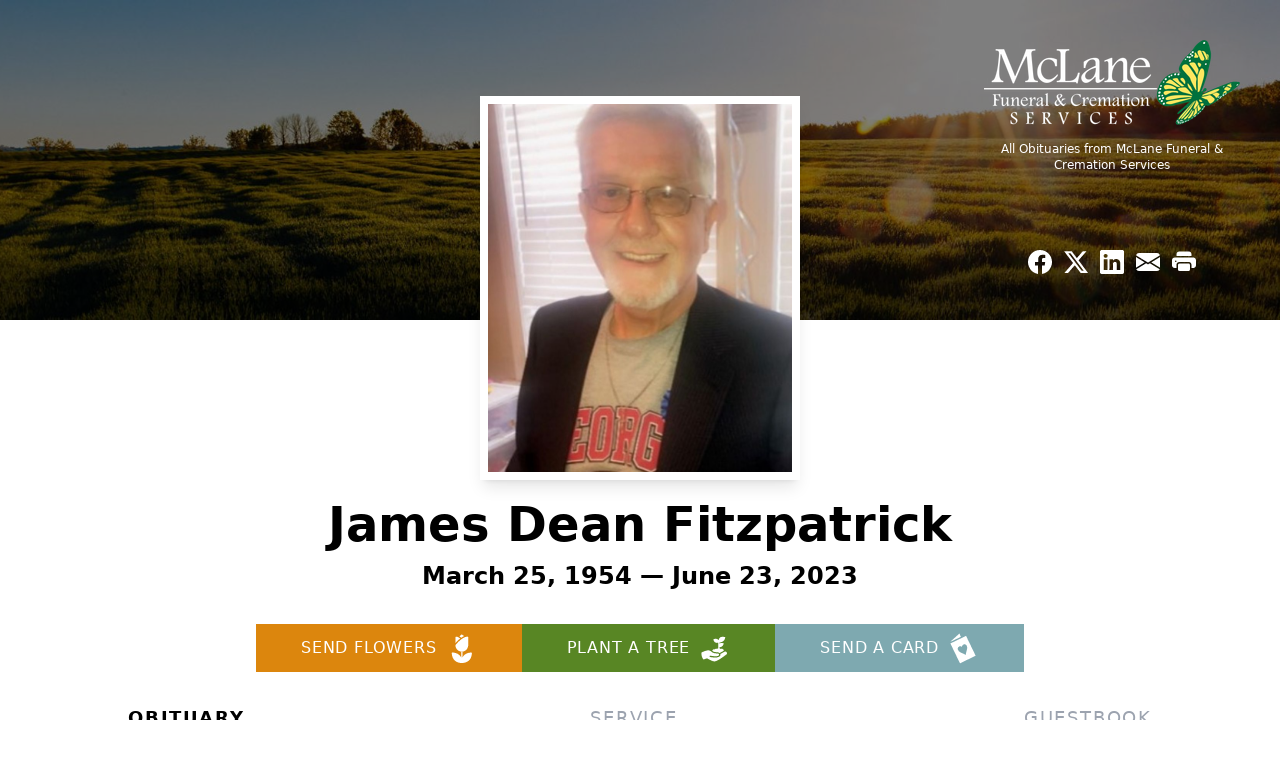

--- FILE ---
content_type: text/html; charset=utf-8
request_url: https://www.google.com/recaptcha/enterprise/anchor?ar=1&k=6LfW5n8pAAAAAJ0-CgZlX5new7ts8jafKNcki1CD&co=aHR0cHM6Ly93d3cubWNsYW5lZnVuZXJhbHNlcnZpY2VzLmNvbTo0NDM.&hl=en&type=image&v=PoyoqOPhxBO7pBk68S4YbpHZ&theme=light&size=invisible&badge=bottomright&anchor-ms=20000&execute-ms=30000&cb=j72icdr3kd1c
body_size: 48583
content:
<!DOCTYPE HTML><html dir="ltr" lang="en"><head><meta http-equiv="Content-Type" content="text/html; charset=UTF-8">
<meta http-equiv="X-UA-Compatible" content="IE=edge">
<title>reCAPTCHA</title>
<style type="text/css">
/* cyrillic-ext */
@font-face {
  font-family: 'Roboto';
  font-style: normal;
  font-weight: 400;
  font-stretch: 100%;
  src: url(//fonts.gstatic.com/s/roboto/v48/KFO7CnqEu92Fr1ME7kSn66aGLdTylUAMa3GUBHMdazTgWw.woff2) format('woff2');
  unicode-range: U+0460-052F, U+1C80-1C8A, U+20B4, U+2DE0-2DFF, U+A640-A69F, U+FE2E-FE2F;
}
/* cyrillic */
@font-face {
  font-family: 'Roboto';
  font-style: normal;
  font-weight: 400;
  font-stretch: 100%;
  src: url(//fonts.gstatic.com/s/roboto/v48/KFO7CnqEu92Fr1ME7kSn66aGLdTylUAMa3iUBHMdazTgWw.woff2) format('woff2');
  unicode-range: U+0301, U+0400-045F, U+0490-0491, U+04B0-04B1, U+2116;
}
/* greek-ext */
@font-face {
  font-family: 'Roboto';
  font-style: normal;
  font-weight: 400;
  font-stretch: 100%;
  src: url(//fonts.gstatic.com/s/roboto/v48/KFO7CnqEu92Fr1ME7kSn66aGLdTylUAMa3CUBHMdazTgWw.woff2) format('woff2');
  unicode-range: U+1F00-1FFF;
}
/* greek */
@font-face {
  font-family: 'Roboto';
  font-style: normal;
  font-weight: 400;
  font-stretch: 100%;
  src: url(//fonts.gstatic.com/s/roboto/v48/KFO7CnqEu92Fr1ME7kSn66aGLdTylUAMa3-UBHMdazTgWw.woff2) format('woff2');
  unicode-range: U+0370-0377, U+037A-037F, U+0384-038A, U+038C, U+038E-03A1, U+03A3-03FF;
}
/* math */
@font-face {
  font-family: 'Roboto';
  font-style: normal;
  font-weight: 400;
  font-stretch: 100%;
  src: url(//fonts.gstatic.com/s/roboto/v48/KFO7CnqEu92Fr1ME7kSn66aGLdTylUAMawCUBHMdazTgWw.woff2) format('woff2');
  unicode-range: U+0302-0303, U+0305, U+0307-0308, U+0310, U+0312, U+0315, U+031A, U+0326-0327, U+032C, U+032F-0330, U+0332-0333, U+0338, U+033A, U+0346, U+034D, U+0391-03A1, U+03A3-03A9, U+03B1-03C9, U+03D1, U+03D5-03D6, U+03F0-03F1, U+03F4-03F5, U+2016-2017, U+2034-2038, U+203C, U+2040, U+2043, U+2047, U+2050, U+2057, U+205F, U+2070-2071, U+2074-208E, U+2090-209C, U+20D0-20DC, U+20E1, U+20E5-20EF, U+2100-2112, U+2114-2115, U+2117-2121, U+2123-214F, U+2190, U+2192, U+2194-21AE, U+21B0-21E5, U+21F1-21F2, U+21F4-2211, U+2213-2214, U+2216-22FF, U+2308-230B, U+2310, U+2319, U+231C-2321, U+2336-237A, U+237C, U+2395, U+239B-23B7, U+23D0, U+23DC-23E1, U+2474-2475, U+25AF, U+25B3, U+25B7, U+25BD, U+25C1, U+25CA, U+25CC, U+25FB, U+266D-266F, U+27C0-27FF, U+2900-2AFF, U+2B0E-2B11, U+2B30-2B4C, U+2BFE, U+3030, U+FF5B, U+FF5D, U+1D400-1D7FF, U+1EE00-1EEFF;
}
/* symbols */
@font-face {
  font-family: 'Roboto';
  font-style: normal;
  font-weight: 400;
  font-stretch: 100%;
  src: url(//fonts.gstatic.com/s/roboto/v48/KFO7CnqEu92Fr1ME7kSn66aGLdTylUAMaxKUBHMdazTgWw.woff2) format('woff2');
  unicode-range: U+0001-000C, U+000E-001F, U+007F-009F, U+20DD-20E0, U+20E2-20E4, U+2150-218F, U+2190, U+2192, U+2194-2199, U+21AF, U+21E6-21F0, U+21F3, U+2218-2219, U+2299, U+22C4-22C6, U+2300-243F, U+2440-244A, U+2460-24FF, U+25A0-27BF, U+2800-28FF, U+2921-2922, U+2981, U+29BF, U+29EB, U+2B00-2BFF, U+4DC0-4DFF, U+FFF9-FFFB, U+10140-1018E, U+10190-1019C, U+101A0, U+101D0-101FD, U+102E0-102FB, U+10E60-10E7E, U+1D2C0-1D2D3, U+1D2E0-1D37F, U+1F000-1F0FF, U+1F100-1F1AD, U+1F1E6-1F1FF, U+1F30D-1F30F, U+1F315, U+1F31C, U+1F31E, U+1F320-1F32C, U+1F336, U+1F378, U+1F37D, U+1F382, U+1F393-1F39F, U+1F3A7-1F3A8, U+1F3AC-1F3AF, U+1F3C2, U+1F3C4-1F3C6, U+1F3CA-1F3CE, U+1F3D4-1F3E0, U+1F3ED, U+1F3F1-1F3F3, U+1F3F5-1F3F7, U+1F408, U+1F415, U+1F41F, U+1F426, U+1F43F, U+1F441-1F442, U+1F444, U+1F446-1F449, U+1F44C-1F44E, U+1F453, U+1F46A, U+1F47D, U+1F4A3, U+1F4B0, U+1F4B3, U+1F4B9, U+1F4BB, U+1F4BF, U+1F4C8-1F4CB, U+1F4D6, U+1F4DA, U+1F4DF, U+1F4E3-1F4E6, U+1F4EA-1F4ED, U+1F4F7, U+1F4F9-1F4FB, U+1F4FD-1F4FE, U+1F503, U+1F507-1F50B, U+1F50D, U+1F512-1F513, U+1F53E-1F54A, U+1F54F-1F5FA, U+1F610, U+1F650-1F67F, U+1F687, U+1F68D, U+1F691, U+1F694, U+1F698, U+1F6AD, U+1F6B2, U+1F6B9-1F6BA, U+1F6BC, U+1F6C6-1F6CF, U+1F6D3-1F6D7, U+1F6E0-1F6EA, U+1F6F0-1F6F3, U+1F6F7-1F6FC, U+1F700-1F7FF, U+1F800-1F80B, U+1F810-1F847, U+1F850-1F859, U+1F860-1F887, U+1F890-1F8AD, U+1F8B0-1F8BB, U+1F8C0-1F8C1, U+1F900-1F90B, U+1F93B, U+1F946, U+1F984, U+1F996, U+1F9E9, U+1FA00-1FA6F, U+1FA70-1FA7C, U+1FA80-1FA89, U+1FA8F-1FAC6, U+1FACE-1FADC, U+1FADF-1FAE9, U+1FAF0-1FAF8, U+1FB00-1FBFF;
}
/* vietnamese */
@font-face {
  font-family: 'Roboto';
  font-style: normal;
  font-weight: 400;
  font-stretch: 100%;
  src: url(//fonts.gstatic.com/s/roboto/v48/KFO7CnqEu92Fr1ME7kSn66aGLdTylUAMa3OUBHMdazTgWw.woff2) format('woff2');
  unicode-range: U+0102-0103, U+0110-0111, U+0128-0129, U+0168-0169, U+01A0-01A1, U+01AF-01B0, U+0300-0301, U+0303-0304, U+0308-0309, U+0323, U+0329, U+1EA0-1EF9, U+20AB;
}
/* latin-ext */
@font-face {
  font-family: 'Roboto';
  font-style: normal;
  font-weight: 400;
  font-stretch: 100%;
  src: url(//fonts.gstatic.com/s/roboto/v48/KFO7CnqEu92Fr1ME7kSn66aGLdTylUAMa3KUBHMdazTgWw.woff2) format('woff2');
  unicode-range: U+0100-02BA, U+02BD-02C5, U+02C7-02CC, U+02CE-02D7, U+02DD-02FF, U+0304, U+0308, U+0329, U+1D00-1DBF, U+1E00-1E9F, U+1EF2-1EFF, U+2020, U+20A0-20AB, U+20AD-20C0, U+2113, U+2C60-2C7F, U+A720-A7FF;
}
/* latin */
@font-face {
  font-family: 'Roboto';
  font-style: normal;
  font-weight: 400;
  font-stretch: 100%;
  src: url(//fonts.gstatic.com/s/roboto/v48/KFO7CnqEu92Fr1ME7kSn66aGLdTylUAMa3yUBHMdazQ.woff2) format('woff2');
  unicode-range: U+0000-00FF, U+0131, U+0152-0153, U+02BB-02BC, U+02C6, U+02DA, U+02DC, U+0304, U+0308, U+0329, U+2000-206F, U+20AC, U+2122, U+2191, U+2193, U+2212, U+2215, U+FEFF, U+FFFD;
}
/* cyrillic-ext */
@font-face {
  font-family: 'Roboto';
  font-style: normal;
  font-weight: 500;
  font-stretch: 100%;
  src: url(//fonts.gstatic.com/s/roboto/v48/KFO7CnqEu92Fr1ME7kSn66aGLdTylUAMa3GUBHMdazTgWw.woff2) format('woff2');
  unicode-range: U+0460-052F, U+1C80-1C8A, U+20B4, U+2DE0-2DFF, U+A640-A69F, U+FE2E-FE2F;
}
/* cyrillic */
@font-face {
  font-family: 'Roboto';
  font-style: normal;
  font-weight: 500;
  font-stretch: 100%;
  src: url(//fonts.gstatic.com/s/roboto/v48/KFO7CnqEu92Fr1ME7kSn66aGLdTylUAMa3iUBHMdazTgWw.woff2) format('woff2');
  unicode-range: U+0301, U+0400-045F, U+0490-0491, U+04B0-04B1, U+2116;
}
/* greek-ext */
@font-face {
  font-family: 'Roboto';
  font-style: normal;
  font-weight: 500;
  font-stretch: 100%;
  src: url(//fonts.gstatic.com/s/roboto/v48/KFO7CnqEu92Fr1ME7kSn66aGLdTylUAMa3CUBHMdazTgWw.woff2) format('woff2');
  unicode-range: U+1F00-1FFF;
}
/* greek */
@font-face {
  font-family: 'Roboto';
  font-style: normal;
  font-weight: 500;
  font-stretch: 100%;
  src: url(//fonts.gstatic.com/s/roboto/v48/KFO7CnqEu92Fr1ME7kSn66aGLdTylUAMa3-UBHMdazTgWw.woff2) format('woff2');
  unicode-range: U+0370-0377, U+037A-037F, U+0384-038A, U+038C, U+038E-03A1, U+03A3-03FF;
}
/* math */
@font-face {
  font-family: 'Roboto';
  font-style: normal;
  font-weight: 500;
  font-stretch: 100%;
  src: url(//fonts.gstatic.com/s/roboto/v48/KFO7CnqEu92Fr1ME7kSn66aGLdTylUAMawCUBHMdazTgWw.woff2) format('woff2');
  unicode-range: U+0302-0303, U+0305, U+0307-0308, U+0310, U+0312, U+0315, U+031A, U+0326-0327, U+032C, U+032F-0330, U+0332-0333, U+0338, U+033A, U+0346, U+034D, U+0391-03A1, U+03A3-03A9, U+03B1-03C9, U+03D1, U+03D5-03D6, U+03F0-03F1, U+03F4-03F5, U+2016-2017, U+2034-2038, U+203C, U+2040, U+2043, U+2047, U+2050, U+2057, U+205F, U+2070-2071, U+2074-208E, U+2090-209C, U+20D0-20DC, U+20E1, U+20E5-20EF, U+2100-2112, U+2114-2115, U+2117-2121, U+2123-214F, U+2190, U+2192, U+2194-21AE, U+21B0-21E5, U+21F1-21F2, U+21F4-2211, U+2213-2214, U+2216-22FF, U+2308-230B, U+2310, U+2319, U+231C-2321, U+2336-237A, U+237C, U+2395, U+239B-23B7, U+23D0, U+23DC-23E1, U+2474-2475, U+25AF, U+25B3, U+25B7, U+25BD, U+25C1, U+25CA, U+25CC, U+25FB, U+266D-266F, U+27C0-27FF, U+2900-2AFF, U+2B0E-2B11, U+2B30-2B4C, U+2BFE, U+3030, U+FF5B, U+FF5D, U+1D400-1D7FF, U+1EE00-1EEFF;
}
/* symbols */
@font-face {
  font-family: 'Roboto';
  font-style: normal;
  font-weight: 500;
  font-stretch: 100%;
  src: url(//fonts.gstatic.com/s/roboto/v48/KFO7CnqEu92Fr1ME7kSn66aGLdTylUAMaxKUBHMdazTgWw.woff2) format('woff2');
  unicode-range: U+0001-000C, U+000E-001F, U+007F-009F, U+20DD-20E0, U+20E2-20E4, U+2150-218F, U+2190, U+2192, U+2194-2199, U+21AF, U+21E6-21F0, U+21F3, U+2218-2219, U+2299, U+22C4-22C6, U+2300-243F, U+2440-244A, U+2460-24FF, U+25A0-27BF, U+2800-28FF, U+2921-2922, U+2981, U+29BF, U+29EB, U+2B00-2BFF, U+4DC0-4DFF, U+FFF9-FFFB, U+10140-1018E, U+10190-1019C, U+101A0, U+101D0-101FD, U+102E0-102FB, U+10E60-10E7E, U+1D2C0-1D2D3, U+1D2E0-1D37F, U+1F000-1F0FF, U+1F100-1F1AD, U+1F1E6-1F1FF, U+1F30D-1F30F, U+1F315, U+1F31C, U+1F31E, U+1F320-1F32C, U+1F336, U+1F378, U+1F37D, U+1F382, U+1F393-1F39F, U+1F3A7-1F3A8, U+1F3AC-1F3AF, U+1F3C2, U+1F3C4-1F3C6, U+1F3CA-1F3CE, U+1F3D4-1F3E0, U+1F3ED, U+1F3F1-1F3F3, U+1F3F5-1F3F7, U+1F408, U+1F415, U+1F41F, U+1F426, U+1F43F, U+1F441-1F442, U+1F444, U+1F446-1F449, U+1F44C-1F44E, U+1F453, U+1F46A, U+1F47D, U+1F4A3, U+1F4B0, U+1F4B3, U+1F4B9, U+1F4BB, U+1F4BF, U+1F4C8-1F4CB, U+1F4D6, U+1F4DA, U+1F4DF, U+1F4E3-1F4E6, U+1F4EA-1F4ED, U+1F4F7, U+1F4F9-1F4FB, U+1F4FD-1F4FE, U+1F503, U+1F507-1F50B, U+1F50D, U+1F512-1F513, U+1F53E-1F54A, U+1F54F-1F5FA, U+1F610, U+1F650-1F67F, U+1F687, U+1F68D, U+1F691, U+1F694, U+1F698, U+1F6AD, U+1F6B2, U+1F6B9-1F6BA, U+1F6BC, U+1F6C6-1F6CF, U+1F6D3-1F6D7, U+1F6E0-1F6EA, U+1F6F0-1F6F3, U+1F6F7-1F6FC, U+1F700-1F7FF, U+1F800-1F80B, U+1F810-1F847, U+1F850-1F859, U+1F860-1F887, U+1F890-1F8AD, U+1F8B0-1F8BB, U+1F8C0-1F8C1, U+1F900-1F90B, U+1F93B, U+1F946, U+1F984, U+1F996, U+1F9E9, U+1FA00-1FA6F, U+1FA70-1FA7C, U+1FA80-1FA89, U+1FA8F-1FAC6, U+1FACE-1FADC, U+1FADF-1FAE9, U+1FAF0-1FAF8, U+1FB00-1FBFF;
}
/* vietnamese */
@font-face {
  font-family: 'Roboto';
  font-style: normal;
  font-weight: 500;
  font-stretch: 100%;
  src: url(//fonts.gstatic.com/s/roboto/v48/KFO7CnqEu92Fr1ME7kSn66aGLdTylUAMa3OUBHMdazTgWw.woff2) format('woff2');
  unicode-range: U+0102-0103, U+0110-0111, U+0128-0129, U+0168-0169, U+01A0-01A1, U+01AF-01B0, U+0300-0301, U+0303-0304, U+0308-0309, U+0323, U+0329, U+1EA0-1EF9, U+20AB;
}
/* latin-ext */
@font-face {
  font-family: 'Roboto';
  font-style: normal;
  font-weight: 500;
  font-stretch: 100%;
  src: url(//fonts.gstatic.com/s/roboto/v48/KFO7CnqEu92Fr1ME7kSn66aGLdTylUAMa3KUBHMdazTgWw.woff2) format('woff2');
  unicode-range: U+0100-02BA, U+02BD-02C5, U+02C7-02CC, U+02CE-02D7, U+02DD-02FF, U+0304, U+0308, U+0329, U+1D00-1DBF, U+1E00-1E9F, U+1EF2-1EFF, U+2020, U+20A0-20AB, U+20AD-20C0, U+2113, U+2C60-2C7F, U+A720-A7FF;
}
/* latin */
@font-face {
  font-family: 'Roboto';
  font-style: normal;
  font-weight: 500;
  font-stretch: 100%;
  src: url(//fonts.gstatic.com/s/roboto/v48/KFO7CnqEu92Fr1ME7kSn66aGLdTylUAMa3yUBHMdazQ.woff2) format('woff2');
  unicode-range: U+0000-00FF, U+0131, U+0152-0153, U+02BB-02BC, U+02C6, U+02DA, U+02DC, U+0304, U+0308, U+0329, U+2000-206F, U+20AC, U+2122, U+2191, U+2193, U+2212, U+2215, U+FEFF, U+FFFD;
}
/* cyrillic-ext */
@font-face {
  font-family: 'Roboto';
  font-style: normal;
  font-weight: 900;
  font-stretch: 100%;
  src: url(//fonts.gstatic.com/s/roboto/v48/KFO7CnqEu92Fr1ME7kSn66aGLdTylUAMa3GUBHMdazTgWw.woff2) format('woff2');
  unicode-range: U+0460-052F, U+1C80-1C8A, U+20B4, U+2DE0-2DFF, U+A640-A69F, U+FE2E-FE2F;
}
/* cyrillic */
@font-face {
  font-family: 'Roboto';
  font-style: normal;
  font-weight: 900;
  font-stretch: 100%;
  src: url(//fonts.gstatic.com/s/roboto/v48/KFO7CnqEu92Fr1ME7kSn66aGLdTylUAMa3iUBHMdazTgWw.woff2) format('woff2');
  unicode-range: U+0301, U+0400-045F, U+0490-0491, U+04B0-04B1, U+2116;
}
/* greek-ext */
@font-face {
  font-family: 'Roboto';
  font-style: normal;
  font-weight: 900;
  font-stretch: 100%;
  src: url(//fonts.gstatic.com/s/roboto/v48/KFO7CnqEu92Fr1ME7kSn66aGLdTylUAMa3CUBHMdazTgWw.woff2) format('woff2');
  unicode-range: U+1F00-1FFF;
}
/* greek */
@font-face {
  font-family: 'Roboto';
  font-style: normal;
  font-weight: 900;
  font-stretch: 100%;
  src: url(//fonts.gstatic.com/s/roboto/v48/KFO7CnqEu92Fr1ME7kSn66aGLdTylUAMa3-UBHMdazTgWw.woff2) format('woff2');
  unicode-range: U+0370-0377, U+037A-037F, U+0384-038A, U+038C, U+038E-03A1, U+03A3-03FF;
}
/* math */
@font-face {
  font-family: 'Roboto';
  font-style: normal;
  font-weight: 900;
  font-stretch: 100%;
  src: url(//fonts.gstatic.com/s/roboto/v48/KFO7CnqEu92Fr1ME7kSn66aGLdTylUAMawCUBHMdazTgWw.woff2) format('woff2');
  unicode-range: U+0302-0303, U+0305, U+0307-0308, U+0310, U+0312, U+0315, U+031A, U+0326-0327, U+032C, U+032F-0330, U+0332-0333, U+0338, U+033A, U+0346, U+034D, U+0391-03A1, U+03A3-03A9, U+03B1-03C9, U+03D1, U+03D5-03D6, U+03F0-03F1, U+03F4-03F5, U+2016-2017, U+2034-2038, U+203C, U+2040, U+2043, U+2047, U+2050, U+2057, U+205F, U+2070-2071, U+2074-208E, U+2090-209C, U+20D0-20DC, U+20E1, U+20E5-20EF, U+2100-2112, U+2114-2115, U+2117-2121, U+2123-214F, U+2190, U+2192, U+2194-21AE, U+21B0-21E5, U+21F1-21F2, U+21F4-2211, U+2213-2214, U+2216-22FF, U+2308-230B, U+2310, U+2319, U+231C-2321, U+2336-237A, U+237C, U+2395, U+239B-23B7, U+23D0, U+23DC-23E1, U+2474-2475, U+25AF, U+25B3, U+25B7, U+25BD, U+25C1, U+25CA, U+25CC, U+25FB, U+266D-266F, U+27C0-27FF, U+2900-2AFF, U+2B0E-2B11, U+2B30-2B4C, U+2BFE, U+3030, U+FF5B, U+FF5D, U+1D400-1D7FF, U+1EE00-1EEFF;
}
/* symbols */
@font-face {
  font-family: 'Roboto';
  font-style: normal;
  font-weight: 900;
  font-stretch: 100%;
  src: url(//fonts.gstatic.com/s/roboto/v48/KFO7CnqEu92Fr1ME7kSn66aGLdTylUAMaxKUBHMdazTgWw.woff2) format('woff2');
  unicode-range: U+0001-000C, U+000E-001F, U+007F-009F, U+20DD-20E0, U+20E2-20E4, U+2150-218F, U+2190, U+2192, U+2194-2199, U+21AF, U+21E6-21F0, U+21F3, U+2218-2219, U+2299, U+22C4-22C6, U+2300-243F, U+2440-244A, U+2460-24FF, U+25A0-27BF, U+2800-28FF, U+2921-2922, U+2981, U+29BF, U+29EB, U+2B00-2BFF, U+4DC0-4DFF, U+FFF9-FFFB, U+10140-1018E, U+10190-1019C, U+101A0, U+101D0-101FD, U+102E0-102FB, U+10E60-10E7E, U+1D2C0-1D2D3, U+1D2E0-1D37F, U+1F000-1F0FF, U+1F100-1F1AD, U+1F1E6-1F1FF, U+1F30D-1F30F, U+1F315, U+1F31C, U+1F31E, U+1F320-1F32C, U+1F336, U+1F378, U+1F37D, U+1F382, U+1F393-1F39F, U+1F3A7-1F3A8, U+1F3AC-1F3AF, U+1F3C2, U+1F3C4-1F3C6, U+1F3CA-1F3CE, U+1F3D4-1F3E0, U+1F3ED, U+1F3F1-1F3F3, U+1F3F5-1F3F7, U+1F408, U+1F415, U+1F41F, U+1F426, U+1F43F, U+1F441-1F442, U+1F444, U+1F446-1F449, U+1F44C-1F44E, U+1F453, U+1F46A, U+1F47D, U+1F4A3, U+1F4B0, U+1F4B3, U+1F4B9, U+1F4BB, U+1F4BF, U+1F4C8-1F4CB, U+1F4D6, U+1F4DA, U+1F4DF, U+1F4E3-1F4E6, U+1F4EA-1F4ED, U+1F4F7, U+1F4F9-1F4FB, U+1F4FD-1F4FE, U+1F503, U+1F507-1F50B, U+1F50D, U+1F512-1F513, U+1F53E-1F54A, U+1F54F-1F5FA, U+1F610, U+1F650-1F67F, U+1F687, U+1F68D, U+1F691, U+1F694, U+1F698, U+1F6AD, U+1F6B2, U+1F6B9-1F6BA, U+1F6BC, U+1F6C6-1F6CF, U+1F6D3-1F6D7, U+1F6E0-1F6EA, U+1F6F0-1F6F3, U+1F6F7-1F6FC, U+1F700-1F7FF, U+1F800-1F80B, U+1F810-1F847, U+1F850-1F859, U+1F860-1F887, U+1F890-1F8AD, U+1F8B0-1F8BB, U+1F8C0-1F8C1, U+1F900-1F90B, U+1F93B, U+1F946, U+1F984, U+1F996, U+1F9E9, U+1FA00-1FA6F, U+1FA70-1FA7C, U+1FA80-1FA89, U+1FA8F-1FAC6, U+1FACE-1FADC, U+1FADF-1FAE9, U+1FAF0-1FAF8, U+1FB00-1FBFF;
}
/* vietnamese */
@font-face {
  font-family: 'Roboto';
  font-style: normal;
  font-weight: 900;
  font-stretch: 100%;
  src: url(//fonts.gstatic.com/s/roboto/v48/KFO7CnqEu92Fr1ME7kSn66aGLdTylUAMa3OUBHMdazTgWw.woff2) format('woff2');
  unicode-range: U+0102-0103, U+0110-0111, U+0128-0129, U+0168-0169, U+01A0-01A1, U+01AF-01B0, U+0300-0301, U+0303-0304, U+0308-0309, U+0323, U+0329, U+1EA0-1EF9, U+20AB;
}
/* latin-ext */
@font-face {
  font-family: 'Roboto';
  font-style: normal;
  font-weight: 900;
  font-stretch: 100%;
  src: url(//fonts.gstatic.com/s/roboto/v48/KFO7CnqEu92Fr1ME7kSn66aGLdTylUAMa3KUBHMdazTgWw.woff2) format('woff2');
  unicode-range: U+0100-02BA, U+02BD-02C5, U+02C7-02CC, U+02CE-02D7, U+02DD-02FF, U+0304, U+0308, U+0329, U+1D00-1DBF, U+1E00-1E9F, U+1EF2-1EFF, U+2020, U+20A0-20AB, U+20AD-20C0, U+2113, U+2C60-2C7F, U+A720-A7FF;
}
/* latin */
@font-face {
  font-family: 'Roboto';
  font-style: normal;
  font-weight: 900;
  font-stretch: 100%;
  src: url(//fonts.gstatic.com/s/roboto/v48/KFO7CnqEu92Fr1ME7kSn66aGLdTylUAMa3yUBHMdazQ.woff2) format('woff2');
  unicode-range: U+0000-00FF, U+0131, U+0152-0153, U+02BB-02BC, U+02C6, U+02DA, U+02DC, U+0304, U+0308, U+0329, U+2000-206F, U+20AC, U+2122, U+2191, U+2193, U+2212, U+2215, U+FEFF, U+FFFD;
}

</style>
<link rel="stylesheet" type="text/css" href="https://www.gstatic.com/recaptcha/releases/PoyoqOPhxBO7pBk68S4YbpHZ/styles__ltr.css">
<script nonce="booIsn-Jmfw7YIVCrdUHhg" type="text/javascript">window['__recaptcha_api'] = 'https://www.google.com/recaptcha/enterprise/';</script>
<script type="text/javascript" src="https://www.gstatic.com/recaptcha/releases/PoyoqOPhxBO7pBk68S4YbpHZ/recaptcha__en.js" nonce="booIsn-Jmfw7YIVCrdUHhg">
      
    </script></head>
<body><div id="rc-anchor-alert" class="rc-anchor-alert"></div>
<input type="hidden" id="recaptcha-token" value="[base64]">
<script type="text/javascript" nonce="booIsn-Jmfw7YIVCrdUHhg">
      recaptcha.anchor.Main.init("[\x22ainput\x22,[\x22bgdata\x22,\x22\x22,\[base64]/[base64]/MjU1Ong/[base64]/[base64]/[base64]/[base64]/[base64]/[base64]/[base64]/[base64]/[base64]/[base64]/[base64]/[base64]/[base64]/[base64]/[base64]\\u003d\x22,\[base64]\\u003d\x22,\x22V8Ouwp3CrFZ1a8K1wqLCuMOnT8OofcOBfWrDucK8wqQfw5RHwqxwQ8O0w59bw5nCvcKSLsKdL0rCs8KawozDi8K9bcOZCcOSw7QLwpITdlg5wrXDm8OBwpDCph3DmMOvw55Sw5nDvkvCkgZ/G8ObwrXDmDNRM2PCl0wpFsKSIMK6CcKWLUrDtBtQwrHCrcONFFbCr0wdYMOhAMKzwr8TQkfDoANCwoXCnTphwqXDkBw8acKhRMORHmPCucOMwrbDtyzDp0k3C8OBw7fDgcO9ACbClMKeBMO1w7Auc3bDg3smw47DsX0vw4x3wqV4wpvCqcK3wp/CiRAwwrHDnzsHJ8KFPAMAdcOhCUBfwp8Qw6ESMTvDpknClcOgw5Rvw6nDnMO1w5pGw6FAw4hGwrXCvcOGcMOsOwNaHy3Cv8KXwr8awovDjMKLwooCThF1TVU0w7Z3SMOWw5QQfsKTYgNEwojCkcOMw4XDrnB7wrgDwr/Ciw7DvBhfNMKqw5HDusKcwrx6Gh3DuhHDnsKFwpRdwqQlw6VJwr8iwpsVeBDCtQ5bZjcAMMKKTEbDqMO3KXfCoXMbAF5yw44/wrDCoiENwrIUERrCnzVhw43DgzVmw5XDh1HDjyA8PsOnw6rDvGU/wrfDnm9Nw69/[base64]/Cn8KhLsOkPsKtw4J5Q0TCng3Cllpdwqx6A8Kiw47DvsKUK8KnSkTDo8OOScOsJMKBFUfCm8Ovw6jCqgbDqQVZwqIoasKNwpAAw6HCsMODCRDCpcOKwoEBEhxEw6ELdg1Aw6F1dcOXwrTDi8Osa3MlCg7DvcKAw5nDhFfCicOeWsKSKH/DvMKbM1DCuDJmJSViVcKTwr/DscK/[base64]/w6YSw6tpVMKsbCx2wqFKwrjDpMKGbkNHw6DCt8KHwobCpMO1FVfDgE4Hw4zCjxclX8OROH88XGPDrgLCtitlwoUWZ3NjwphYZsOqDxhKw5bDmRrCpsKPw79DwqLDlcO0woDCnAAdG8KQwr7CqsO6O8OjRivCpS7DhVTDoMOmfsKiw44cwrXDqkcIwrQ3wo/[base64]/w7TCnsKdNmXDi2/[base64]/DuFtGScKWMB7ClC0wOsKcwqXDnsOvwp/CtcOnCh7Dl8Kzw7Fbw4XDr1PCtzodwr3Ci3kmw7PDn8OhXsOIw4nDocKcS2knwpXCuhMdJsKPw44KYMO4wo4HdSEsF8KPcsOvF0jDvFgqwqVXwpzDocKbw7xcQMOmw4bDkMOkwpbChSnDnQVBwpvCssK0wrPDnsOSTsOkw54uBnMSQ8O2wrnDoQAHOgfCr8KgRWoZwp/DoApmwoRbVcKbC8KiPMOsZz0hC8OMw6bClk07w5EyPsKNwq07S3zCqMO+wr7Ci8OKScOVVHnDpRBZwpYWw65hFT7Cj8KJA8Ouw6YEScOAVmfCqsOWwqHCiCUEw6xbScK/woxrVsKhQWRRw4g2wr3Cp8O9wqVMwqscw6kxVlrCssKwwpTCtcOKwqwKDsObw5XDllkMwpPDlcOIwqLDtkc8M8KgwqwuNTl6K8OSw63DgcKgwopscDx4wpoTw6PCjSHCqDtGU8OGw4HCmxLCvsK7acOQY8ObwrJgwptJJhcbw7DCjl/CssO2DcO5w4BWw6ZzMcOmwrN4wpfDtChwITA0aFAXw7UudMKYw5lLw5zDhMOMw4Y8w7bDm0DCp8KuwonDrzrDvhYRw54CF1bDnml5w6/DhW3CjD3Cp8OpwrrCu8KqSsKEwqhDwrAiV1BRel9vw6Nkwr7DtnfDgMOFwojClsKGwqbDvcKzTn1qPi0cBmZ3L3LDssK3wqs3w7VLDsKxTcOYw7nCmsOaIMORwprCo1ciN8OoDnXCj3Auw5LCuAHCqU0vTMORw7UfwqzCq1FLaD3DlMOsw5cCOMKdw7rDpsO6WMO/wpkJfw7CtUbDrDRXw6DCg3BhWcKAOH7DlgJEwqdKesKnH8KtF8KORR8cw60FwolIwrMsw51qw4TCkCAkdCsKPcKgw6g4NMOmwpjDgsO/[base64]/DrsOIT8KwwrkiAcK2W29MchXDuMK1V8OSwpnCtcO8W1vCsw3DvnHCkhx8d8OAFMOKwr/Dj8Oswo12wqpbYFtgMMKbwr4REcOqdSbCrcKVWnDDuxwfAkZdElzCo8KUwoEuETrCtcOIfEjDtivChMKCw7dlLcOdwp7CnMKXYsOxSlrDlcKwwoYTw5PCrcKAw4fDmG3CnEgww7EFwoYew5TChMKdwo3DuMOHScO4A8O3wq1Gwr3DscKtwrZXw6PCuC1hPcKdNcOoQH/CjMKQL1LClcK3w4kLw7RXw4Y0K8OvT8KQwqc6w7XCkzXDtsKDwpbClcO3OGsCw5QBAcKKeMKzA8K3SMOsLHrCqQALwpPDtsOswprCn2BsZ8K4e0YYRMOpw6x/wrpSaFrChRpgwrl9w6PCqcONw7wqVsOmwpnCpcOJLVnCh8Kpw6Y4w6ILwp88OsO2wq5Pw6MrVzDDmyjDqMKww5kIw5Ebw7XCgcKheMKaUAbDvsOtG8O1fmvCmsK6CD/DuVdtRibDpR3Dh0kcTcO5L8K9w6fDgsOmeMKQwoJkwrYbUDdPwpAnw4PDpcOjZMKawo8zwqwUFMKlwpfCu8OPwowKEMKsw6RZwpPCoR3CkcO3w4PCk8Kuw4dPMsKFWMKPwojDsRXCn8KSwoI/Kw0JckbCscKwTVoaMcKGXTbCuMOuwrnDvTQKw5TDmmTCv3XCoTNHBMKlwrDCmlR1wqbCjDVKwr3Cv2HCtMKBLHlmwpfCqcKVw6PDqFnCtcK/[base64]/Sj7Dq8Krwp7Dj8KWwrPCj8OeTMKDMMK+XsOPUsOgwoxcYMKUfRMswpHDlinDk8KXFMOFw5YzecO+WcO4w7JUw5BkwoXChMKTVS7DvRrCoB0Gw7TCh1TCscOPdMOIwrNPVMKdLxNNw5I5UcOECh4YbmVCwr/Cn8Kxw77Du1APXsK6wooJOWzDmQMMRsOjYMKQw5VuwqVAw4lowqXDs8KzKMOuScO7wqzDgEfCklgJwqXCnsKEKsOuYsOFXcOHX8OqM8ODZsKeBHJ5QcOIezVjGkwBwqRYM8OXw7XDosOnwoDCsBDDm2LCr8OdEsKOe2pAw5k0FW9EHcKbwqRVQ8Osw4/Dr8OtMEUEVMKewq7CtkZawq3CpS/CvwIlw4BpO2ESw4/DqXdvQmTDtxxnw6rCtwDDknoBw5xkGsOZw6vDjjPDr8KWw64mwrPChkhkw4pnW8O+OsKrGMKYVFHDvBlQJ1Y/A8O2Lys6w5nCtW3DuMKhw7DCm8KdUBslw7Now49fXlIHw7fDnBTChMKwFHLCvy/Cq2fDg8KAWXkkEVE3wpbDgsO9KMOiw4LCtcOZA8O2TcOYfEHCgsKJBgbCtsKValp0w7sqEygcwrkGwpcIHsKswpxPw77DicOcwr49DhPCnFVsD03DuEDDvMK0w6bDmcOAAMK4wqnDp3QSw4BBZ8KOw49sWyXCu8OMesKXw6oRwoNrBmkTIcKlw5/DhMOCNcKyBsKMwp/CrzR4wrHCtMK+NsOOCzTChzAuwozDpsOkwrHDicO4wrxRV8O2w6ojEsKGDGYkwqnDgisOZgUFOBjCm2/[base64]/[base64]/CjMOaHsOPw5LCjcKpBcKJcwRveEDDicO7PMOxJHJxw5dtw6HCtj9vw4zClcKAw6gEwpkoai4fOC5ywpVxwq/Cp1ElY8KQwqnCqwI3fzTDohUMPsOKdMO/[base64]/w4jCk8Kowrssw7HCusKBP8KAwq7CuRVYwoM6X1rCocKSw6/Dt8KXGsKESU3DosOmcwDDv1jDisKWw64oD8Kxw6DDkH7DhcKfdykMDsKYQ8OHwrLDv8K5w6FLwq3DmH9Hw6DDqMKIwqhnNMOLUsKqc1rCjMO/[base64]/DuHdFwrnDicOIbD4yRQZTw6tOwrjClsOfw6fCkAnDk8OgLcOowonCtyLDj3zDjjJNcsOTfS7Cl8OvcsKYwq1dwoXDmDHCr8Kjwo5Gw6ViwrjCpEJRY8KHN0sKwrRSw5k9w6PClBAtccK/w6FLwp3DmsO5w4bDihQkFEbDgMKUwps6w5bCiC9HYcOcH8KPw7FDw7QaTzrDvcOrwobDoyRJw73CkEMRw4XDl1Q6wozDiV5JwrNOGBXCg2TDq8KRwpbCgsKwwrh5w6HCmMOHf2LDtcKVXsOgwotDwp0Ew6/CthEowpAFwqrDswJqw4TDuMOswrhrGDjDknoCw5bClBrCiyHCkcOeHsKfQMK5wrrCl8K/wqLCnMKqPcK0wrzDl8KtwrhCwqcEYFM1bEg0W8KXACTDpcKBRcKow5ZfEA1wwqhLC8O8EcKEZ8OswoQbwoluRMOJwrBkGcKHw5M8w7RWRsKtUMOFDMOzMXlzwrfCrWnDpcKWwq/Cm8KMTsKJbWkIMQ02c39OwokfOVXDgMKrwo5WC0YMw6Y2fWTCq8Oswp/CvU3Dq8K9XsOyEsOGwroAPcKXTwEUNUp8fWzDhBrDvMK9ZMKkw6rCqsKEQjXCp8K8axbDscK0AXg4RsKYU8O7woXDmTLDmsO0w43DusOhw5HDi1ReASogwooLTDHDksKHw481w4wHw6QjwrHDi8KPKz4/w4Jqw7PCt0jDncOBFsOHAcO8wobDr8KKaXgZwoMISFo/AsONw7HCog3Ck8K6wp4mW8KJGRgew5bDvAPDvTnCkjnClMKkwqYyZcOswqLDqcKVZ8KIw7pew6jDrjPDocK5RsOrwp46w4QZXUMKwrPCr8O6Tk9dwppnw5bCu1how685Cj0gw5AZw5rDksO8AEMuYDfDt8OFwp0xUsKxw5fDosO1FMOhW8OOE8K+ATXCmMKVwo/[base64]/DrTl6woXDrVZ5w6HDoMOuO8KbwpkKWMKjwodjw74ow4DCisO9w4tOLcOkw7/ClcKfw5xwwpnCjsOjw57DslbCqj4AMwrCmE5QRG1sIcOxIsObw4hMw4B3w5zDkD08w4ssw4zDrAbCq8KywpLDl8OjUcOZw6ZYw7dkbnQ6BMOzw7xDw4LDjcOYw63DlVDCocKkTQQ2EcOGIAQYfxYYCi/DoDNOw7PCnzkmOsKiK8KJw6vCjVvCnUYYwoFub8OICTNQwrt/HkHDpcKow4w3wqlXYXrDhHIPecKKw4x4IcO0NFDCucK1wo/DtwHChMOpwrFpw5RrdcOMbcKqw6rDu8OtZBvDncONw4TCh8KIHH7CtBDDk3tewpgRwonChcOWRWDDuB3CvcOjAhHCpsO+w5cEAMOcw74Zw609RAo/XcK8AUTCmsKiwr92w5jDu8KTw7AMEh/Ch0DCsx5vw7s8w7EuHywew7RJVz7DnQ0nwrXDmsK2Dw1wwpJ6wpc2wrHDmiXCqyHCoMOtw7XDhMKGKxxFccK6woHDqCzDnQRBOsKWP8Osw5dOLMK9wpnCncKCwqPDqcKrMlJFZTPDilvClMO4wqPCkQE0w7PDl8OjBljCn8KzdcOmJsOPwofDhzbCqglZbmrCgm8bwo/CsAdNXcK0N8KIZCHDj2vDjUs3RMO1PMK8wo7Ckkgdw53ClsK+wrdZHi/[base64]/w5nCnsOYAsKBwr5yKnrDtG5mGsKVYyzCjn8hw4PDkkINwr9/OsKWaGjCvj/CrsOvZG3CnHo+w4FIdcKFB8O3UmcnQHjDoHTDmsK1cmPDlBjDjTtTEcK2wo8+wonCnsK4dgBdRVQpEcOHw5DDlsKQw4LDsVdjw712dHLCmsOpMn/DgcOpwqoXLMOJwrPCqBo8f8KoHRHDmBDCg8KEeihWw6tCamrDrlkKw5jCjSzCqxl7w4V/w6zCsicMEcO9UsK3wpYywokawpcUwrXDlcKWwo7CsGLDgMObbCLDn8OtE8K/[base64]/[base64]/[base64]/DjMOMw63CghnCjW4kw43CvyHCiFJJw7/CkAxSwrbCnkJ2wrDCiGfDgETDssKTI8OsEcOgWMKZw6lqwoHDqWrDr8ORw5wSwp80HC1Wwod9NCp4w7Qaw41TwqkjwofCv8OiX8OAwoTDuMKhMMOAC29wGcKYKEnDr0jDhWTCiMKTNMK2GMOQwrpMw6HClEDDvcKtwqPCg8K8fG5WwqInwqLDsMKkw6Y4H3M/ZsKObAXDicO6ZmLDn8KmU8K2dn7DmXUlccKWwrDCuBbDuMKqZ0AbwpkqwowDw7xTKF43woFjw4PDl29BW8OJPcK1wq19X389OWTCiDY3wr7Dlz7DiMKTMFbDj8O8BsOKw6nDocOpKMOpFcOXOX/CgcOjKwlbw5U6AMKHPcOpwozDkwUXOELDtUwtw7FIw44fOzRoH8KeQcKUwqQ/w6Iow6d3csKSwpVew5xpWMOLC8KawpwMw5PCp8KzIgtMAx3Ct8O5wp/DosOgw6DDo8KZwp5BK2fDpMOlZcOCw6HCqHN9fMKlw493InjCvcOAwpLDrh/DlcKlGxDDlT/CiWtmXMOSHjTDvMOCw5NXwqXDiVkLDWwfFMOxwp8WdsKtw7MWb27CpcKhUBfDlMO8w6R8w7nDvMOyw598aSIow4LCsQ8EwpZxUSsRw7rDlMK1w4fDk8KBwq4cwozCuhcOwp/CvMKUDMK0w7dhasO2Xh/CulzCgMKCw6XChUZaOMOtw5kGT2kSQkvCpMOodXTDo8O0wo97w4E1TirDlxA6w6LDr8Kcw43DrMO6w51iB0skCB54eTXDpcOGZ2dtw7DCnCjCr1oQwos9woQhwq/DlsOwwoEMw53ChcKfw77DogzDqxzDrhBhwpNkIHXChcKTw5HCoMKbwpvCtsK7cMO+aMOgw7LDokDCiMK+w4BGw6DCqyRbwpnDl8OlBisswqDDoAbCsR3DncOfwr3Cpnw3woFMwqTCq8KOPcOEU8OlJ2Z/HH8ALcKxw48Ww6RUOUUwSMKXNl0RfgTDv2EgXMOGK007XcKyclDCpWvDmVwnw7M8w5zCkcOQwqpBw7vCtWASDjE6wpfCqcOKwrHCvRzCjXzDosOUw7Icw5TCowJWwqDDvA/DtcK/[base64]/[base64]/[base64]/Ch8KMG8OUVcOQwonCisKRfcKfB8KNw40Pw6tgwoPCiMKaw68/[base64]/CmcOYAyvCnMKtwo/DgMKNKsKhFGM+FMOFw6fDuAFhXE4Uwp/DocOkIcOSOVpjNMOpwobDksOXw6lpw7rDksK8DwXDpUBJXSwSesORw7BewoLDogbDm8KJB8KBYcOoWV1swoddRHxoQXlkwp0lw57DqMKLDcK/wqXDt2vCs8OaLMOww5VSw4Ebw6wNclstRwTDui9NfcK3wpRkaDLDucOyfF0Yw5Z+UMODAcOrcnAdw64/[base64]/DlWpaMmFTw6bCiS1hwqMUwqrCpzLDhHdtFcK6dGHDn8KtwpkUPRLDoDjDsjh0woDCoMK2e8Onwp1/w6zCgcKAIVgWRMODw5TCvMKIVcO1VGXDp2E+NsOew6TCkCNHw4EswqUwb0zDg8O7YxLDpAN7SsOIw5wsQ2bCk2/[base64]/ChQ/CpsK7wrkmDMOdM8KDw5fDuMKJakMEw4XDt8OxKRUPT8OZbxXCsD0EwqzDlk1fUsOmwqFWMAXDg2Y3w6LDl8OJw4o5wptiwpXDkMKkwohxD3TClh1ZwpFpw67CrcOWeMOpw7XDqMK0BTBfw4EqOMKbAjLDl29qIHHDrMKNbG/DicO7w6LClzlywpbCgcOnw6UBw6XClcKKw5/[base64]/DjyPDm8KnWcKWX8OuwonCj8KlOgvClcK/wpPCnxRsw4jCngocdcOYewBAwr7DswXDtMKjw7XCvMO/w7soLsO2wpzCk8KqGMOYwrhlwoPDgsKfwqjCpcKFKC0lwpJmUnTDgFDDrVTCnBbCqWXDk8O2HSshw53DsVDCgxh2NC/[base64]/DpMO3w7zDoMOmAhcERsKlw5VKOHlcwr0/BsKsdMKYw4xzf8O9JkJ6QsOxJcOJw6vClMKEw6sWRMKoJj/[base64]/N8KmU8Ovwp0Hw7o0wrXCrlx4fMOHwrUZVcOQw4LCvsOjEMO1b0vChcKKEiLCvMOKG8OSw4XDrEfCj8OKw5rClWHCng/Ch0rDqCwhw6oKw51lRMOBwqMUByZvwqvDmyLDtsONZsKxBn3DosKvw6/DpG0owo8SUcOKw5s2w5pqDsKra8O4wowNJ24EGMOmw5lARMKbw5vCpsOsD8K8HcOWwp7CtnMzOA8Jw51JeXDDogzDjUBVworDu2pEWsOew7bClcOZwp9gwp/CrUhCHsKhX8KYw7lJw7LDusKCwpnCvMKjw5PCvsKxdk7CrQJhZ8OHGktjQsOTNMKowq3DhMOsMBrCtm3CgAXClhUXwoRHw4gWLMOpwrTDoUoWJUBGw7stegN4wpfDgmt4w7Qrw7FwwqR4LcO6ZVQfwoTDrlvCocOxwrfCt8OxwpZVPQTCu1tuw6/DqsKowrMBwr9dwrvDuF/CmlLCg8O2BsKnwq4+OwBpRMOlacK4NSJzenkFW8OqTcK8S8KIw5sFEw1Ow5rCscK6T8KLBsOMwrLDrcK7w4DDiRTDiVACKcOYTsK8Y8OMJsKBFMKNw647wrxMworDnMOoOxNMcMKUw7XCvmnDrVx/[base64]/w6Zxw75VasKFw5AMP8KbeTB3XcOcw4kAw7LCkVAAeXgVw5ZTwrzDtz9EwqfCosKHUHVHJMKXHFTCsyvCr8KXTsOeLVXDslbChcKVVsKKwo1Lw4DCgsKDLnTCh8O+SkJowqJoYxXDsk3DgSnDn0bCqm5Mw6k6w7NYw4lFw44Rw5rDjcOUYMK/cMKmwrfCnsOrwqRBYMOGMg/CksKew7rCksKTw4E4ZXfCjHrCnsO+KA0qw4/[base64]/DgWwnw68iwqtVw7TCqkHCpMO5eXEgGcK2O2ZUf2LDo0hLCcKsw6UKXcK5RXHCpQkqFi/DhcOBw7bDo8Kzwp3Do2DCksONDlvCk8KJwqfDiMKaw4VcMloUw452IMKDwopaw6kyL8KlLzbDucK8w5HDncOswrLDkxNkw4cjOsK6w57DoS/Ds8OBEsOtw5pEw4Ivw4VOwrBZSX7DvUgjw6klacOqw7F/JMKoVMOFK25Cw57DqT/CoFLCngnDhGPCil/[base64]/CjVEFw6FVw47CsxjDtCpWBMK4F2jDrcK2KRDDnSgsPMKLwr/DpMKWf8KmEEVhwrFTA8Kow6LCosKpw57CocK8RgIfwpfChg50KcOOw5bDhxlsMy/DmMOMwpgIw4rCmFJuJsOqwqTCqxDCt0VgwrzDtcOZw7LCh8Ozw6tAdcOVeH4sDsO1YQgUETtNwpbDoH4yw7VqwrhJw4/DtVxpwpXCvhwdwrZTwp9ddiLDscKvwpUqw5FmO1tiw5Nlw6nCrMKiN1RmVDHDvwHCjsOSwqHCjTpRw50ew4DCsT/DgsOJwo/CkSVgwopnw4UhL8KHwqPDiEfDu19vTkVMwofCuhLDmiPCtSdXwonDihvCnWpsw4clw4LCvBjCvsKQKMKGwpHDlcO7wrEIPxdMw5l5H8KywrLChk/[base64]/[base64]/woAIwoodfnjDlsK5fMOjWRLClcKNM2HCksObwrBpTQQUw4QlGWdpasO4woNywoLCqcOAw5YpcTnCqUs4wqJuw4Ugw78Pw44Hw6nCkcKrw7wmScORMH/Cm8KmwrlxwoTDjizDkcOsw6EHNmZWw6/DkMKNw4UPID5Vw7vCrVHCv8O9WMKvw4jCiWFzwqdhw5odwonCvsKWw6dcLXLCji3Dsi/DgcKPBcKUwp1Nw6XDucOweTbCgUnCq1XCv2TCrcOcbMOpUcKvVUzCv8KowpDCt8KKY8KqwqvCpsOvDsKWQcOgDcOjwpgARMOQQcOGwrXDlcOGwrw0wpIYwrgkw6w+w77DpMKBw4/CrcK2TD8zYR0RaHZRw5gkw53CrsKww6zCpmPDsMO4QjsTwqhnFFgrwphYaVjDmD7Dtn4EwpNiw5UNwphpw400wozDk01Sf8O3w4jDkzJ6wrfCo0XDkMKJIMK6wojDrsKPwpDCiMOnwrXDuRjCkkhQw5jComBXOcOmw4cDwqjCrQ/CucKxecKFwqXDkcOzLcKuwoxOOxfDr8OnPC11PlVbMUtNMkXDisOsWm8cw6RAwqwALRd9wrnDisOJUUFxRsKWG2pweDEnVsOOXMOYIsKmCsOiwrsvwptpwoNOwr45w4sReQorRmJkw6A8RDDDjsKBw6VSwo3Cm3DDlgnCgsOjwq/DnmvClMOweMOHw4MiwpPCm3EQUBYZGcKFMQwhDMOYGsKVPx3CnxfDm8OyCghyw5Ugw416w6XDnMOUXicTb8KfwrbCgGvDonrCj8KvwqrDhnl/dXUOw6Bfw5XCuW7Djh3Ct04Xw7HCvkLCrwvCj1LDucK+w70Lw4wGLW/DgsKrw5A8w6Y8FsKfw6PDosO1wo/CuiwGwp7CrMKkLMOywpXDksOWw5xQw5fDncKcw7kSwrXCmcOSw5FWw57CnUISwqzClMKhw4xZwocPw7ksPMOqdzLCj3TDi8KHw50cw4nDh8KnS1/ClMKtwrbCjmNEN8OAw7puwq3CpsKKXMKdPSHCsQLCvw7DukE4J8KhJjnDg8K2w5J1wpQmM8KFwqLDvGrCr8OpCRjClHhtVcK/KMKECUTCrzzCsDrDrEptOMKxwpDDshpgLnhJSB49fncswpdkLD/CgFnDm8O8w6LCuDwea37CvRgnfljClcO9wrc8R8KVE1AiwrgNXlViw6PDtsOUw7nCuSEkwoNSfhcdw4BawprCgjB6wp5LMcKrwojCqsOvw6M5w6oXA8OLwrTDv8KQO8OiwpnDun/DnRbChsOFwpfCmAwzMStdwrHDlQPDjcKgDC3CgBpLwqjDlQbDvzQew6EKwq7Ch8OEw4Vlwq7DtVLDusK/wqxmERo/wrELBcKRw7fCj37DgU3Csh3CsMOiwqVewofDgsKcwpzCsiBdb8OqwpvDqsKFwroHCGjDr8Otw7s5Z8Khw4HCqMOYw6HCqcKGw6/DnDbDncKRw5Fhw6pSwoEBVsKTTcKRwq5ANcK8w7HCjMOvwrUeYhlxUFDDtG3ClGPDkW/CskYRUcKoYcOIJ8KCZT1mwo8TOzXCoirCmcOgMcKpw7TDskNCwqZXIcOtAcKVwoQED8OeW8OsRgFDw6JwRwp+C8OYw7vDiTnClxFywqnDlsOcXMKZw7jDuHXDusKqcMOJCWNyOcKgajlvwok0wr4lw6hyw4c7w4dvScO5wqYfw73DnMOSwqQtwq3DuWo/csK4acKRJ8KUw5zDtlcvEsOGOcKae0nCmVvDu3/Dgl1iQU3CqD0Zw77Du3rCklQxXsK9w4LDnMKBw5vCjBxpLMOaCDo5w6hBwrPDvwjCqcOqw7kWw5zDocOHU8OTMMKSYsKUSMOWwowqZcOlPnMyVMKyw6rChsOTwqbCvcKCw7PCoMOBE2FQf3/Ck8OMSndZekUhSDlDw4/Cq8KFAhLDr8OCPVrCkVpKwogEw57Cg8KAw5RpLMOgwrsFfBvCjMOWw5N6eRrDj3xgw7TClMOAw6LCuDTDp0rDj8KBwpwdw6kkQAczw6rCuD/CicKxwrpuw7jCv8OoasODwplrwqBlwpTDsXfDm8OpEFjCk8OJw6rDtcOjXMKkw4U1wrNRcxBgADd0QHrDj1Ztwq0rw6bDlsO5w4bDrcOjccOhwrEUSsKnXcK5w5nCgWoVPyPCrWfDh2fDk8Kiw4/[base64]/[base64]/w4tLGsKewqxQYh09w5XCm8O0w7o3Z1/CqMOjRcO3wrvCk8Kgw4DDsgLDs8KbJSXDtmPCo13Dm3labMKowofChWzCv3U7SgjDvDgHw5XDmcO/CnQfw4d5wr83wrLDocO4w7slwrAqwrHDpsO9PsO+dcKhJcKUwpDCv8Kpwp0SfsOrUUJSw53Dr8KuRFpGK1FJQURPw5TCi1kuMQkqZmDCmxLDiRTDsVkbwqvDvxcOw5HCqQfCm8Obw5wyKA4xPsKdI3/DlcKZwqQVZiLCinE0w4LDhsKvdcKiOW7DuwQWw7Uyw4wkJsK4AsKJw4fCisOKw4ZZNQUHLV7DoUfDuCnDqMK5w5ABEMO5wp7DtnctYnTDvlrDnsKTw77DvSpHw6vCmcOcZMOeL10Xw6vCjWUGwq12aMOuwprCsm/ChcKAwp9MNMOHwpLCkCLDhnHDncKGNHNHwoYTMTVBRsKDwoMXHCXChsOTwoQgw6zDisKsN001wrZ9wrbDiMKTaj9/dcKHDURkwqMhwrfDo097L8KKw6YPIGFGDilMIUMkw6sjU8OpMcOyWxLCmMOPVkTDhUTCusKNZcOedEAKesOSwqltSMOwWhvDq8OaOsK/[base64]/[base64]/DsUJ7HMKeTGovAMKiwop6OSjDssK2w7x/Tndqwo5AcMO/wq1MfMO/wqjDs3scRlcLw4Q6wpMJDlgwXsOGfcKfJAvDoMOPwovCtWdVBMKcd10WwqfDpMKaGsKaVcOdwq9xwrXCqz8aw7M4dgrDm2Ecw7V4ODnCtcO7eW1mOUbCrMO7CB7Dnz3DiTYnWghgw7zDmV3CnDF2wq3CiUIuw5dcwqNoMsOuw4RXLE/DpsKFw45wGgttM8O1w57Du2QPbQLDlBTDtMOTwqFqw6bDtjvDksOPZMOCwq/CkMOJw59Fw5tww5/[base64]/DkDvCqEYawrF7axlQw77CsMKVSE3DocOiw4rCvGhVwrU/w5HCgCXCrcKNLcK9wrDDh8Knw7DCqWPDg8ODw6ByFX7DicKaw4zDki15w6plH1nDvBdkS8Okw6zDhgBFw6BwekjDucKwLml+RycOwojCpsKyQB/DrnV2wp4gw6LDjcOiQMKCJsKFw69Sw7BuHMKRwo/CnsO6Yg3CimnDix4AwqvDhjV2TMOkFQx/YEdowoHDpsKyP2IPBxnCqMKDwrZ/w6zCjsOLdcOfasKAw6rCql1MalXCtS4TwqMxwoHDn8OpVjJswrPCh0FXw43Ch8ObO8OAWcKUXDlTw7HDrDXCj0DCr39xacKVw69LYSg6wpsWSibCpEk6SsKUwqLCnTRFw63CsgDCq8OGworDhhvCrcKpAsOWw73CvSzCkcOfworDgh/CuQ9Bw40mw4IsLV3CmMO+w77DscONe8O0JQXCv8O+djwSw7oOUzTDjQnCnFkKGcO/[base64]/Cn8KrwoE9w7NEwosNw4vDn8KZFcOHdx7Cs8KHQ20JCy3Cmz5GRR/ChsK0SsOfwoYFw7F1w7J9wpDDtsK1wrM+w7nCvcKlw4puw6TDscOCwqcVOsOMdsOCecOIEiJ2EwPCvsOjMMKaw4bDrsKuwrfCsWA2wpTCrmcQLwbCnF/[base64]/CrgcvWcKZC2LDlD8Ww6NUSnbCo8KpwpMnwrLCmcOKLnEywoJSXwpzwol8MMKewphpRMOPworCpWBvwpvDq8Ogw44Dei9BAsObWRlOwrNMFMKzw7nCvcKsw440wqbDpX53wplywrNQdxwrZsOQKUDDpjTDgsOHw4cJw65Qw4lDWlZjPsKVPR/[base64]/w4lMcMK+w6bDtMKCw6nChT4Cw5E7fi14RHgLwp1/wq1lwolTfMKLTMOgw7LDkxtcCcOZwpjDpcK9NgJMw6XCkg3DnFvDmUTCoMKseg1IIMOeU8O2wpx5w7jCjX7CosK7w4fCjsOOwo4FbW8ZesOvVX7Ci8OPBHsXw7cKw7LDoMKCw5vDpMO8wpvCk2pjw6fCssOgwrBiwpPCnzYpw6bCu8Kjw6hQw4g1E8KqQMOOw7/Dmx1YYR8kwqPDvsOlw4TCumnDnQ3CpynCt2HCji/DgVIlwo4DRQzCjsKGw4PDlcKvwqNkAxHCtcKUw43DmXZOOMKuw4fCpiRewrYrHFZww50BYlLCmXU3w55RNUp2w57CglIdw6t1LcKrKALDmVDCt8Orw5PDrsKZXcOiwp0cwoXCncKSw6pIBcONw6PCgMKTQMOtXhXDqsKVBz/DhRV5E8KPw4TCucO8E8OSbcKiw4nDnmTDjxvCtUfCgVHDgMOpPglTw7t0w5LCv8KZfl3CuSLCmycGw5/CmMKoKsKxwrkSw55HwqzCmMKPXMOULB/Dj8K8woHChDLCr3DCqsK1w4tEXcOJbV1CaMK8GcOdLMOudxUmBMKbw4N3GmvClMKeRMOqw4lZwpASbWxRw6ptwq/Dv8KnW8KawpgSw5HDvcKawoHDlWU7WcKzwrLDvFHDg8Kbw54fwp5TwrnCoMOKw77CvT5iw6JDwptTw4jCgDLDhnBia2R9OcKwwqcVZ8ONw63DtE3DssOfw7ZHScOObFnCosKDESUobgU3wqR+wpNYY1rCvcO3elHDv8KHIEMgwpBjEsO+w7/CiCHCp2TCljPCs8OCwobCu8OWc8KfTUDDondMw6BSa8O9w4Zvw60PKMORBwXDqsOLbMKdw5jDlcKgXEdCCMK7wqzDg1JqwoXCp2fCmsOvJMOZBBXDgxXDojnCocOiKXrCsg4sw5BAMUFyB8KFw7h4IcKqw7jCmE/CtXPDv8KBwq/DuylRw6/Drw5XP8OZwr7DhgXChQVTwpXCn1MDwqbCmsKkQcOqacKNw6PCrl0pTSbCu0hfwrlBRy/Cpws4wonCgMKIYkUTw51ewrxLw7xIw5UwKcKPA8OgwoVBwokWa3nDmE0AIsOowqrCrSlVwpg0wpLDt8O/BMKHCsO0BR45wpsnwq7CkMOOeMK/DnFoO8OWLxPDmWHDj3rDkMO/ZsO6w4MPMMKNw6HCtEcEwq7CqsO3NcO9wrLCqlHDuUFYwqUvw60+wrt9wrQfw7pDT8K1RsKmw4bDoMOjJsK4OD7DthY1XsOewp/Dm8OXw4VGV8OrDsOaw7PDjsO5U3pzwr7CsXHDnsKbAMK4wpHCuzbCjjIxTcOwCC93F8KZw6cWw71HwofDqMOwaTEnw6jChS/DucKzaRomw5nCtzDCp8Ocwr7DuX7DgwchLlPDhjYULMK/w6XCrwnDtMOCMDvCsztjAEkaeMKnXW/ClMOxwpd0wqgLw6VOKsKswr/CrcOMwpfDrE7CpGYiPsKYKsOWQnPChsO/NRgwN8ORXTkMLSDDsMKOwpTDq13CicKpw4kKw58owp8jwokjQVfCnsOEPMKbEMOKG8KuQsKXw6cjw4JsUD0ZRBIKw57Dq2/CnWRBwoXCgsO4YA0WIUzDl8KjHxNYMcK8MhnCj8KNBSoVwqBlwpHDh8OcCGXCiDfCi8KywoTCnsOnGxjCmlnDhVfCmsOlOGPDi18lGBXCqhwdw5LDusOJcgnDqRIuw4TCqcKowrfCjMO/SCBAdCcOHMOQwpt/ZMO8WzUiw541w4bCowrDssOsw60aT2pmwoBdw4AYw4rDszfDrMOfw6YBw6onw6LCjjFWFHvChgTCvVAgGgQeVsKgwoVITMOYwpbCi8KoUsOWw7nCk8OqOzx5ORHDpsOdw7A/TDjDoxgZfxIgI8KNBBzCisOxw78wb2ROdVXCvcKGDsKbQcKow4HDtMKjG2jDnzPDhwdywrDDkcOmVzrCtAIqOkbDs3Z0w4oFEMO/JA/DsBnCo8KLVWYuCFrCiVlUw5ERWU4uwpRCwo45d23DuMO7wrDCnEcja8KQMsK7UMOMcEAXScK+MMKOw6AHw4HCqg5NNg3DvAw4McKIIn1/AgkmHm0eCwvCoE7DtWTDiCovwrwGw4xmXsK2JEUsJsKfw7TCksOew6/CsCdwwrAUH8K3PcONE1XChFNMw5FLI3fCqSPCnMOzwqHCu1VxEgrDnDNwecOSwrZ5FDljCGhPRj9SMWzCn3fCicKiLQ7DjxDDokDCrg7DnU/DpDzCvR7DnMO1TsK1OVfDqMOiZkorMDBfXB/CuH4tayFJLcKsw5LDpMODRMKQfsOoEsK0ZhArYnNnw6TCr8OoGGx4w4/CuXXCpcO5wo3DlBHDo0pfw78awoQ5KMOywr3DgWd0wozDklTDgcKLKMOjwqkpFsOmRRt8CsKuw7xlwrvDn07Dn8OFw5/Ci8Kzw7cdw4vCvAnDqMKmGcKjw4zCgcO4wqXCqGHCgHF8N2XCqy8mw4Q9w5PCgA/[base64]/wqoxw4DClsO7QmFawoPDoQdaw6jDn39iwowVwrt4bWvCicOIw7nCqMKTXCHCv0PCtMKdPcKvwptBX2HDo3rDj21cHMOVw6cpSsKmEybCvkDCtDdfw6lQAS7Di8KJwpAXwr/DlW/Dv0tVDy5SNcOjWwUYw4ZVLMOUw6txwodbeAwpw5gow6nCmsOACcO+wrLCsCzDhlgHHl7DqcKeKB5vw67CnhjCpMKewpw3az/[base64]/[base64]/F8OLJzTCojskP2tTGwU2B8KqwrZbw5AFwqzDocOxOsK9LcOzw53Ct8Oxc0rDq8Kew6XDiCIvwoBywr7Dq8K+KsKeBMOxGTNJwqZERMOhGFEYwrHDthjDh1tnwq8+LT7Dj8OHOE9gDjfChMOXwpM9FMOVw6LCmsORwp/DqA0fAz7CkMKJwpTDpHMswqbDscOwwpAJwqDDqcK+wr3CtsKTRS07worCmEbCpm0ywqPDmMK8wokzNcKCw4pSOMKfwq0DbMKGwr/[base64]/[base64]/wo/CqsKIX2I/[base64]/CncO0M0RHwpJrwrgaOT7CoUVRYsKGwohiwqrCpkk1wo5Vf8OyQMKyw6XDn8K4w6PCsnUyw7FXw7rDkMKpwpTDoyTCgMK7MMKsw7/Cp2hgeEskS1TDlMKnw582w6JkwohmF8KLPMK5wqjDnSDDiFslw6IIE0fDgMKiwpNuTht5csKDwrk8WcO/E2pjwq9BwoVRH37Ct8Opwp7DrMOHOAJewqLDjcKrwrrDmiHDiUDDsHfCg8Otw49/[base64]/wrIPWzlWw6rDsD/CvsOqw4fDpMK4Q8OkwqPDr8K2wrvCjl1iwqVwLMOawqVZw7Faw5jDocKiSW3DlEXCvhNYwoMrAsOPwpfDu8KtfcOlwo7DjsKuw7ULMiXDksKgwrfCt8OJSXfDjXFVw5XDhQMjw5PCiF/CnndhZwpbTsKINkpqRm7CuWHCtcKmwrHCisOWLnLCnk/Csj06TgzCosOKw6xFw710wpxRw7NVQBjCrnjDsMOSc8OQOMK/TRM4wr/[base64]/fTlBwrlMJ8O/[base64]/Cj8KOCMOie2fDvMO0Im5RNF85ccOXITknw61/[base64]/w68zD8ODwqNowrwPwrkwf8OWwqzCvsOzw7U9FsK3OsO6firCnsKrwrPDnsOHwo/DvXceNcKfwrHCp1AOw43DucOXO8Ogw7nDhsOiSWxBw6fCriITwoTCjMKpPlUzUcK5Yj3DocO4wrXDsRxGEMOKE17Dl8K4dQp9XsKlVFdJwrHClD4Bw4syF3PDjcKtwqPDvMONw6DDqsONdMOLw6XCqMKLVsKKw7/CsMKIwr/DogUNJcOlw5PDpsOlw4h/[base64]/[base64]/[base64]/CsCpEWMONwrwDw4/[base64]/fMOvwpTDh8Obw7J3HD4IwpZWJsK/STnCn8KswqMQwo3DmsOBOMOnIcOPcMKPCMKlwqHCoMOewqjDqnDCq8OZcsKUwpowASzDjVvCtcKhw6LCs8KowoHCkG7Cu8KtwoR2FcOgUcKreSU0w6tzw7IjTkAFFsOfVxPDqRPCj8KqbSbCh2zDjmxeTsOVwr/ClQ\\u003d\\u003d\x22],null,[\x22conf\x22,null,\x226LfW5n8pAAAAAJ0-CgZlX5new7ts8jafKNcki1CD\x22,0,null,null,null,1,[21,125,63,73,95,87,41,43,42,83,102,105,109,121],[1017145,971],0,null,null,null,null,0,null,0,null,700,1,null,0,\[base64]/76lBhnEnQkZnOKMAhk\\u003d\x22,0,0,null,null,1,null,0,0,null,null,null,0],\x22https://www.mclanefuneralservices.com:443\x22,null,[3,1,1],null,null,null,1,3600,[\x22https://www.google.com/intl/en/policies/privacy/\x22,\x22https://www.google.com/intl/en/policies/terms/\x22],\x22bkPvAhTU7J0sM5Dr3nBN1GVuNy5MZRJFYKiERKSxzBU\\u003d\x22,1,0,null,1,1768948092149,0,0,[185],null,[209,199,175],\x22RC-whtbCGZaS_KCtw\x22,null,null,null,null,null,\x220dAFcWeA71b-HPbIp5O9Qwwvcj2_k9bdhPkG7Mghcvq5vIcq3WfE_Di3HAVsAjtq88WIFqamSs6SNTJHF5UpXSAtdXY_qzWXb05Q\x22,1769030892283]");
    </script></body></html>